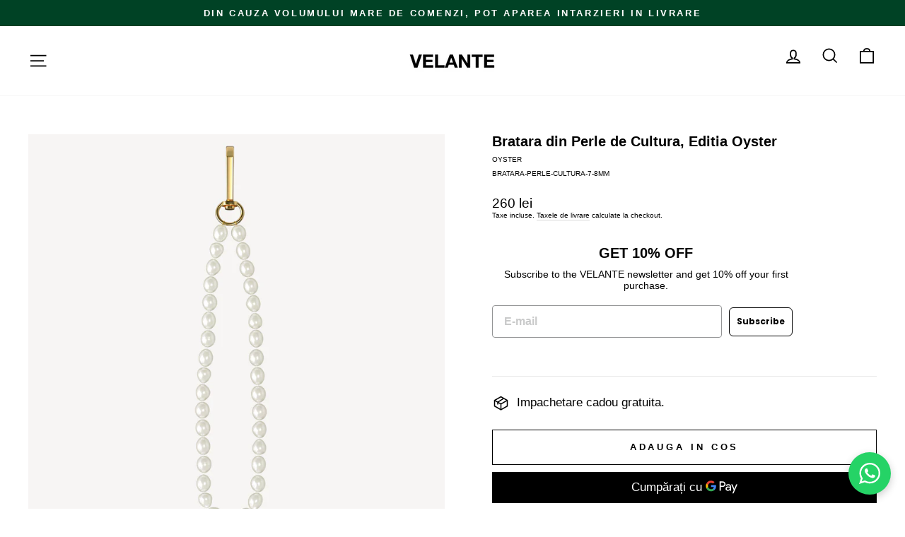

--- FILE ---
content_type: text/css
request_url: https://velanteofficiale.ro/cdn/shop/t/62/assets/custom.css?v=133328634875415300471767687814
body_size: -614
content:
.product-single__title {
  text-transform: unset!important;
}

.template-product .product__price {
  font-weight: normal!important;
}
.template-product .product-single__vendor{
    text-transform: inherit!important;
}
.template-product .text-uppercase{
  text-transform: uppercase!important;
}

.footer_map-mobile {
  display: none;
}

.footer_map-desktop {
  display: block;
}

@media only screen and (max-width: 600px) {
  .footer_map-mobile {
    display: block;
  }

  .footer_map-desktop {
    display: none;
  }
}

--- FILE ---
content_type: text/css
request_url: https://velanteofficiale.ro/cdn/shop/t/62/assets/whatsapp-widget.css?v=42875949151442318961767687846
body_size: -394
content:
.velante-whatsapp{position:fixed;width:var(--velante-whatsapp-size);height:var(--velante-whatsapp-size);background-color:var(--velante-whatsapp-bg);color:var(--velante-whatsapp-icon-color);border-radius:50%;z-index:1000;display:flex;justify-content:center;align-items:center;box-shadow:0 4px 12px #0003;inset:auto}.velante-whatsapp__icon{fill:var(--velante-whatsapp-icon-color);width:var(--velantewhatsapp-icon-size)}.velante-whatsapp__link{display:flex;align-items:center;justify-content:center}.velante-whatsapp[style*="--velante-whatsapp-position-x: right"]{right:var(--velante-whatsapp-offset-x)}.velante-whatsapp[style*="--velante-whatsapp-position-x: left"]{left:var(--velante-whatsapp-offset-x)}.velante-whatsapp[style*="--velante-whatsapp-position-y: top"]{top:var(--velante-whatsapp-offset-y)}.velante-whatsapp[style*="--velante-whatsapp-position-y: bottom"]{bottom:var(--velante-whatsapp-offset-y)}@media (max-width: 749px){.velante-whatsapp{width:var(--velante-whatsapp-size-mobile);height:var(--velante-whatsapp-size-mobile)}.velante-whatsapp[style*="--velante-whatsapp-position-x-mobile: right"]{right:var(--velante-whatsapp-offset-x-mobile);left:auto}.velante-whatsapp[style*="--velante-whatsapp-position-x-mobile: left"]{left:var(--velante-whatsapp-offset-x-mobile);right:auto}.velante-whatsapp[style*="--velante-whatsapp-position-y-mobile: top"]{top:var(--velante-whatsapp-offset-y-mobile);bottom:auto}.velante-whatsapp[style*="--velante-whatsapp-position-y-mobile: bottom"]{bottom:var(--velante-whatsapp-offset-y-mobile);top:auto}}
/*# sourceMappingURL=/cdn/shop/t/62/assets/whatsapp-widget.css.map?v=42875949151442318961767687846 */


--- FILE ---
content_type: text/javascript
request_url: https://velanteofficiale.ro/cdn/shop/t/62/assets/variable-products.js?v=120768275295532098251767687843
body_size: 5439
content:
function variableProductsInit(e){function t(){if(e.currentCollectionSlug||e.onSearchPages){const e=".collection-filter__item--count";document.querySelectorAll(e).forEach(e=>{const t=e.innerHTML.trim().match(/^(\d+)\s/),o=document.querySelectorAll(".variable-products").length;t&&o>t[1]&&(e.innerHTML=e.innerHTML.replace(t[1],o))})}}function o(){try{"undefined"!=typeof Shopify&&(Shopify.theme.name.toLowerCase().includes("wokiee")||document.querySelector(".tt-image-box"))&&(variableProductsInit.wokieeInterval=setInterval(()=>$(document).trigger("resize"),800)),document.querySelector(".tt-cart button").addEventListener("click",()=>{clearInterval(variableProductsInit.wokieeInterval)})}catch(e){}}function a(){function t(t){const a=r(t);if(!a)return 0;variableProductsInit.transformVariantValueToCondition||(variableProductsInit.transformVariantValueToCondition=(e=>e)),o(t,!0,(t,o,r)=>{if(o.shown=!0,o.wrap=t,!a.conditions.length||e.showProductsWithoutVariants&&1===r.variants.length&&"Default Title"===r.variants[0].option1)return;t.classList.contains("variable-products")||(t=t.parentElement);const n=[1,2,3];if("all"==a.match_type)a.conditions.forEach(e=>{const a=e.option_value.replace(/"/g,"").toLowerCase(),i=e.option_name.toLowerCase();let c=!1;if(n.forEach(n=>{const l=`option${n}`;let s=o[l].replace(/\s/g," ").toLowerCase();if(e.filter){if(o.shopify_variant)return;s=s.replace(/\+/g," ")}if(r.options[l]&&r.options[l].name.toLowerCase()===i)switch(c=!0,e.operator){case"equal_to":variableProductsInit.transformVariantValueToCondition(s)!==a&&(t.classList.add("variable-removing"),o.shown=!1);break;case"not_equal_to":s===a&&(t.classList.add("variable-removing"),o.shown=!1);break;case"contains":s.includes(a)||(t.classList.add("variable-removing"),o.shown=!1);break;case"not_contains":s.includes(a)&&(t.classList.add("variable-removing"),o.shown=!1);break;default:t.classList.add("variable-removing"),o.shown=!1}}),!c)switch(e.operator){case"equal_to":case"contains":t.classList.add("variable-removing"),o.shown=!1}});else if("any"==a.match_type){let e=!1,i=!1;a.conditions.forEach(t=>{const a=t.option_value.replace(/"/g,"").toLowerCase(),c=t.option_name.toLowerCase();if(n.forEach(n=>{const l=`option${n}`,s=r.options[l];let d=o[l].replace(/\s/g," ").toLowerCase(),u=s&&s.name.toLowerCase();if(t.filter){if(o.shopify_variant)return void(e=!0);d=d.replace(/\+/g," ");const t=VariableProductsParams.colorOptionsList;if(t&&u){const e=t.join(";").match(new RegExp(c,"i")),o=t.join(";").match(new RegExp(u,"i"));e&&o&&(u=c)}}if(u===c)switch(i=!0,t.operator){case"equal_to":d===a&&(e=!0);break;case"not_equal_to":d!==a&&(e=!0);break;case"contains":d.includes(a)&&(e=!0);break;case"not_contains":d.includes(a)||(e=!0)}}),!i)switch(t.operator){case"equal_to":case"not_contains":case"contains":break;case"not_equal_to":e=!0}}),e||(t.classList.add("variable-removing"),o.shown=!1)}}),f&&P.forEach(e=>{!(e=e[Object.keys(e)[0]]).variants.find(e=>!0===e.shown)&&e.variants.length&&(e.variants[0].shown=!0,e.variants[0].wrap&&e.variants[0].wrap.classList.remove("variable-removing"))});const n=document.querySelectorAll(".variable-removing");return n.forEach(e=>{e.remove()}),n.length}function o(e,t,o){[...e].forEach(e=>{try{let i;if(t&&(i=e.closest(".variable-products")),i||(i=e.closest(".variable-products").children[0]),i){!i.querySelector("img, .grid-view-item__image")&&(1==i.parentElement.querySelectorAll("img").length||i.parentElement.classList.contains("variable-products")&&i.parentElement.querySelectorAll("img").length)&&(i=i.parentElement);let t=e.closest('a[href*="/products/"]');t||i.querySelectorAll('a[href*="/products/"]').forEach(function(e){e.href.match(/.*\/products\/([\S-]+)/)&&(t=e)}),t||"A"!=i.tagName||(t=i);var a=t.href.match(/.*\/products\/([\S-]+)/);productSlug=a[1];var r=productSlug.match(/([\S-]+)\?/);productSlug=r?r[1]:productSlug;let n=P.find(function(e){return e[productSlug]||e[decodeURIComponent(productSlug)]});if(n){n=n[productSlug]||n[decodeURIComponent(productSlug)],variantMatch=t.href.match(/variant=(\d+)/),variantId=variantMatch?variantMatch[1]:n.variants[0].id;const e=n.variants.find(e=>e.id==variantId);o(i,e,n,productSlug,variantId)}}}catch(n){console.log(n)}})}function a(t){if(e.add_to_cart_enabled&&!p()&&e.currentCollectionSlug&&"undefined"!=typeof VariableAddToCart){const a=new VariableAddToCart({params:e,linkSelector:_,productsCount:i,collection:t,initActionsByProductData:o});a.init(),variableProductsInit.VariableAddToCart=a}}let n=document.querySelectorAll(_);var i=n.length;P&&(i=-h,P.forEach(function(e){i+=e[Object.keys(e)[0]].variants.length}),document.querySelectorAll(".variable-products-list").forEach(e=>{const o=e.querySelectorAll(_);i-=t(o)}),n=document.querySelectorAll(_),foundProducts=[],[...n].forEach(e=>{var t=e.closest(".variable-products");t&&!foundProducts.includes(t)&&foundProducts.push(t)}),(foundProducts.length==i||variableProductsInit.addToCartInited)&&(variableProductsInit.addToCartInited=!0,a(n)))}function r(t){let o=undefined;if(e.collectionConditions.length){const a=window.location.pathname.match(/.*\/collections\/([\w\d-]+)/)||decodeURI(window.location.pathname).match(/.*\/collections\/((\w|[^\x00-\x7F]|-)+)/);if(a&&a[1])o=e.collectionConditions.find(e=>e.collection_handle===a[1]);else if(t.length){const a=d(t[0],e=>e.dataset.collectionConditionHandle);a?o=e.collectionConditions.find(e=>e.collection_handle===a.dataset.collectionConditionHandle):b&&(o=e.collectionConditions.find(e=>"search"===e.collection_handle))}}return o}function n(){function t(e){return"function"==typeof customLocaleConvert?customLocaleConvert(e,Shopify.locale):e}var o=e.variants_titles;for(var a in o){document.querySelectorAll('[data-behavior="variable-product_title"][data-variant_id="'+a+'"]').forEach(function(e){e&&o[a].length>1&&(e.innerHTML=t(o[a]))})}Shopify.theme.name.includes("Turbo")&&document.querySelectorAll('[data-behavior="variable-product_title"]').forEach(e=>e.classList.add("title"))}function i(){const t=document.querySelector(".variable-products");if(t&&!t.classList.contains("Grid__Cell")){const o=t.style.display,a=e.lazyload.firstAmount,r=25,n=document.querySelectorAll(".variable-products:not(style)"),i=n.length;if(n.forEach((e,t)=>{t>=a&&(e.style.display="none")}),i>a){let t=!1,n=a;document.addEventListener("scroll",function(){let a=e.styles.footer_min_size||(p()?3e3:1800);const c=document.querySelector("#shopify-section-footer, footer");if(c)try{const e=parseInt(getComputedStyle(c).height.slice(0,-2))+400;e>a&&(a=e);const t=document.querySelector('[data-section-id="recently-viewed-products"]');t&&(a+=parseInt(getComputedStyle(t).height.slice(0,-2)))}catch(l){}!t&&window.scrollY+a>document.body.clientHeight-window.innerHeight&&(t=!0,n<i&&(n+=r,document.querySelectorAll(".variable-products").forEach((e,t)=>{t<n&&(e.style.display=o)}),t=!1))})}}}function c(){const e=document.querySelector("#variable-products-load-css");e&&e.remove()}function l(e){const t=[...e.querySelectorAll(".variable-products")].map(e=>"A"==e.tagName?e.href:e.querySelector('a[href*="products"]')&&e.querySelector('a[href*="products"]').href).filter(e=>e);let o={};const a=s(t.map(e=>{const t=decodeURI(e).match(/.*\/products\/([\S]+)\?/);if(t)return o[t[1]]||(o[t[1]]=[]),o[t[1]].push(e),t[1]}));let r=[];a.forEach(function(e){e&&(r.push(o[e][0]),o[e].shift())}),r.forEach(function(t){const o=e.querySelector(`a[href*="${t.match(/\/products\/([\S]+)/)[0]}"]`);o?e.append(o.closest(".variable-products")):console.log(t)})}function s(e){function t(e){let t=[];const o=e.length,a=Math.floor(o/2);for(let r=0;r<a;r++)t.push(e[r]),t.push(e[o-1-r]);return a!==o/2&&t.push(e[a]),t}function o(){let e=0;if(r.forEach(t=>{for(var o=a.length-1;o>=0;o--)if(a[o]&&a[o]!=t&&a[o-1]!=t)return a.splice(o,0,t),void(e+=1)}),r.length-e)for(var t=0;t<r.length-e;t++)a.push(r[r.length-1])}let a=[],r=[];return t(t(t(t(t(e))))).forEach(e=>{if(a[a.length-1]!=e){a.push(e);const t=r[r.length-1];t&&t!=e&&(a.push(t),r.pop())}else r.push(e)}),o(),a}function d(e,t){return e==document.body?undefined:t(e.parentElement)?e.parentElement:d(e.parentElement,t)}function u(t){const o=e=>e.className.match(/promotion|[- ]promo|featured-content|banner/)||e.querySelector(".product-item__image--promotion, .product-item__video, .card__heading-inset");[...t.children].forEach(e=>{o(e)&&e.remove()}),[...t.parentElement.children].filter(e=>"variable-products"!==e.dataset.behavior&&"LINK"!==e.tagName).forEach((a,r)=>{if(o(a)){a.classList.remove("variable-removing"),a.classList.add("variable-products-promo"),e.unpackPrependLogic=!1;const o=t.querySelectorAll('.variable-products:not([data-behavior="variable_product_list"]), .variable-products-promo'),n=o[r]||o[-1];n&&n.before(a)}})}function p(){if(/(android|bb\d+|meego).+mobile|avantgo|bada\/|blackberry|blazer|compal|elaine|fennec|hiptop|iemobile|ip(hone|od)|ipad|iris|kindle|Android|Silk|lge |maemo|midp|mmp|netfront|opera m(ob|in)i|palm( os)?|phone|p(ixi|re)\/|plucker|pocket|psp|series(4|6)0|symbian|treo|up\.(browser|link)|vodafone|wap|windows (ce|phone)|xda|xiino/i.test(navigator.userAgent)||/1207|6310|6590|3gso|4thp|50[1-6]i|770s|802s|a wa|abac|ac(er|oo|s\-)|ai(ko|rn)|al(av|ca|co)|amoi|an(ex|ny|yw)|aptu|ar(ch|go)|as(te|us)|attw|au(di|\-m|r |s )|avan|be(ck|ll|nq)|bi(lb|rd)|bl(ac|az)|br(e|v)w|bumb|bw\-(n|u)|c55\/|capi|ccwa|cdm\-|cell|chtm|cldc|cmd\-|co(mp|nd)|craw|da(it|ll|ng)|dbte|dc\-s|devi|dica|dmob|do(c|p)o|ds(12|\-d)|el(49|ai)|em(l2|ul)|er(ic|k0)|esl8|ez([4-7]0|os|wa|ze)|fetc|fly(\-|_)|g1 u|g560|gene|gf\-5|g\-mo|go(\.w|od)|gr(ad|un)|haie|hcit|hd\-(m|p|t)|hei\-|hi(pt|ta)|hp( i|ip)|hs\-c|ht(c(\-| |_|a|g|p|s|t)|tp)|hu(aw|tc)|i\-(20|go|ma)|i230|iac( |\-|\/)|ibro|idea|ig01|ikom|im1k|inno|ipaq|iris|ja(t|v)a|jbro|jemu|jigs|kddi|keji|kgt( |\/)|klon|kpt |kwc\-|kyo(c|k)|le(no|xi)|lg( g|\/(k|l|u)|50|54|\-[a-w])|libw|lynx|m1\-w|m3ga|m50\/|ma(te|ui|xo)|mc(01|21|ca)|m\-cr|me(rc|ri)|mi(o8|oa|ts)|mmef|mo(01|02|bi|de|do|t(\-| |o|v)|zz)|mt(50|p1|v )|mwbp|mywa|n10[0-2]|n20[2-3]|n30(0|2)|n50(0|2|5)|n7(0(0|1)|10)|ne((c|m)\-|on|tf|wf|wg|wt)|nok(6|i)|nzph|o2im|op(ti|wv)|oran|owg1|p800|pan(a|d|t)|pdxg|pg(13|\-([1-8]|c))|phil|pire|pl(ay|uc)|pn\-2|po(ck|rt|se)|prox|psio|pt\-g|qa\-a|qc(07|12|21|32|60|\-[2-7]|i\-)|qtek|r380|r600|raks|rim9|ro(ve|zo)|s55\/|sa(ge|ma|mm|ms|ny|va)|sc(01|h\-|oo|p\-)|sdk\/|se(c(\-|0|1)|47|mc|nd|ri)|sgh\-|shar|sie(\-|m)|sk\-0|sl(45|id)|sm(al|ar|b3|it|t5)|so(ft|ny)|sp(01|h\-|v\-|v )|sy(01|mb)|t2(18|50)|t6(00|10|18)|ta(gt|lk)|tcl\-|tdg\-|tel(i|m)|tim\-|t\-mo|to(pl|sh)|ts(70|m\-|m3|m5)|tx\-9|up(\.b|g1|si)|utst|v400|v750|veri|vi(rg|te)|vk(40|5[0-3]|\-v)|vm40|voda|vulc|vx(52|53|60|61|70|80|81|83|85|98)|w3c(\-| )|webc|whit|wi(g |nc|nw)|wmlb|wonu|x700|yas\-|your|zeto|zte\-/i.test(navigator.userAgent.substr(0,4)))return!0}function m(){e.currentCollectionSlug&&document.querySelectorAll(".product-block__image-container").forEach(e=>{"0px"===e.style.height&&e.style.removeProperty("height")})}if(variableProductsInited)return;variableProductsInited=!0;let h=0,f=!1;try{if(window.location.pathname.match(/.*\/products\/([\w\d-]+)/))return void c();var v=document.querySelector('[data-behavior="variable-products"]'),b="/search"===window.location.pathname,g='a[href*="/products/"]:not([href*=".JP"]):not([href*=".png"]):not([href*=".PNG"])';if(v&&v.dataset.nextPage&&(e.nextPage=v.dataset.nextPage),e.enable){try{let t=window.location.search.split("&"),o=!1;if(t){S();const a=["Color","Colour","Colore","Kolor","Kleur","Kolore","Couleur","Farbe","F\xe4rg","Farve","\uc0c9","\u8272","Pattern"];VariableProductsParams.colorOptionsList=a;let r=[];t=t.filter(e=>e.includes("filter.v.option."));let n="";const i=e=>{t.map(t=>{let o=(t=t.split("="))[0],i=t[1];(o=o.split("filter.v.option.")[1])&&(o=o[0].toUpperCase()+o.slice(1),e?a.includes(o)&&i&&r.push({name:o,value:i}):o.toLowerCase()===n&&i&&r.push({name:o,value:i}))})};i(!0),!r.length&&t.length&&(n=t[0].split("=")[0].split("filter.v.option.")[1],i(!1)),r.length&&(e.collectionConditions.push({collection_handle:b?"search":e.currentCollectionSlug,match_type:"any",conditions:r.map(e=>({operator:"equal_to",option_name:y(e.name),option_value:y(e.value),filter:!0})),sort_conditions:[],options_can_be_empty:!1}),variableProductsInit.withFilters=!0,o=!0)}else S();function y(e){let t="",o=decodeURIComponent(e);for(let e=0;e<o.length;e++)t+="+"===o[e]?" ":o[e];return t}function S(){!o&&variableProductsInit.withFilters&&(e.collectionConditions=e.collectionConditions.filter(t=>t.collection_handle!==(b?"search":e.currentCollectionSlug)))}}catch(k){console.log(`Filter: ${k}`)}const t=window.location.pathname.match(/.*\/collections\/([\w\d-]+)/)||decodeURI(window.location.pathname).match(/.*\/collections\/((\w|[^\x00-\x7F]|-)+)/);let o;if(t||!e.onCollectionPages&&(!b||e.onSearchPages)){function w(){let t=e.collectionConditions.find(t=>t.collection_handle===e.currentCollectionSlug);b&&e.onSearchPages&&(t=e.collectionConditions.find(e=>"search"===e.collection_handle));let a=!("/"===window.location.pathname)&&!t&&e.lazyload.enabled;document.querySelectorAll('[data-behavior="variable-products"]').forEach(function(r){const n=r.dataset.collectionHandle;e.currentCollectionSlug||((t=e.collectionConditions.find(e=>e.collection_handle===n))||e.manualSorting[n])&&(r.parentElement.dataset.collectionConditionHandle=n),(t||e.manualSorting[n])&&(a=!1),r.dataset.collectionHandle&&(o=e.blackListsForCollections[r.dataset.collectionHandle]),[...r.parentElement.children].forEach(t=>{"variable-products"===t.dataset.behavior||!t.querySelector(g)&&!t.matches(g)||t.classList.contains("variable-products")||t.querySelector('[data-behavior="variable-products"]')||t.querySelector(".card__heading-inset")||t.classList.add("variable-removing"),("HEADER"===t.tagName||t.querySelector(".card__heading-inset"))&&(e.unpackPrependLogic=!1)}),[...r.children].forEach(e=>{if('<div style="clear:both"></div>'===e.outerHTML||e.className.match(/advertisement|banner/))e.remove();else if(e.classList.add("variable-products"),o){const t=e.querySelector('[data-behavior="variable-product_title"]');t&&o.includes(t.dataset.variant_id)&&(e.remove(),h+=1)}}),r.parentElement.classList.add("variable-products-list")}),document.querySelectorAll('[data-behavior="variable-products"]').forEach(function(t){e.mixVariantsEnabled&&l(t),t.parentElement.querySelector("[data-banner-promo], .tags--vertical")&&(e.unpackPrependLogic=!1),u(t),e.unpackPrependLogic?[...t.children].filter(e=>"SCRIPT"!=e.tagName).reverse().forEach(function(e){t.parentElement.prepend(e)}):t.parentElement.querySelector(".pagination")&&t.parentElement.querySelector(".variable-products")?[...t.children].filter(e=>"SCRIPT"!=e.tagName).forEach(function(e){const o=[...t.parentElement.children].filter(e=>e.classList.contains("variable-products"));o[o.length-1].after(e)}):[...t.children].filter(e=>"SCRIPT"!=e.tagName).forEach(function(e){t.parentElement.append(e)}),t.remove()});try{a&&i()}catch(k){console.log(k)}document.querySelectorAll(".variable-removing").forEach(e=>{e.remove()})}t&&(o=e.blackListsForCollections[e.currentCollectionSlug]),w(),n()}else document.querySelectorAll('[data-behavior="variable-products"]').forEach(e=>{e.remove()})}else document.querySelectorAll('[data-behavior="variable-products"]').forEach(e=>{e.remove()}),setInterval(()=>{const e=document.querySelector('[data-behavior="variable-products"]');e&&e.remove()},500)}catch(k){console.log(k),document.querySelectorAll('[data-behavior="variable-products"]').forEach(e=>{e.remove()})}finally{const e=document.querySelector(".variable-loader");e&&(e.style.display="none"),c(),m()}let P=e.productsData||[];if(v){document.querySelectorAll('[data-behavior="variable_product_list"]').forEach(t=>{t.remove();try{const o=JSON.parse(t.dataset.product_list);P.length?o.forEach(e=>{for(const[t,o]of Object.entries(e)){const e=P.find(e=>e[t]);if(e)o.variants.forEach(o=>{e[t].variants.some(e=>e.id===o.id)||e[t].variants.push(o)});else{const e={};e[t]=o,P.push(e)}}}):P=o,VariableProductsParams.productsData=P,variableProductsInit.productOffset=+t.dataset.prodOffset,variableProductsInit.variantOffset=+t.dataset.varOffset,variableProductsInit.productDataByHandle=(t=>{let o;return e.productsData.forEach(e=>{for(const[a,r]of Object.entries(e))if(a===t)return void(o=r)}),o}),variableProductsInit.optionsDataByHandle=(e=>{let t={};const o=variableProductsInit.productDataByHandle(e);for(let e in o.options)t[o.options[e].name]=e;return t}),variableProductsInit.variantOptionsDataById=(t=>{let o;return e.productsData.forEach(e=>{for(const[a,r]of Object.entries(e)){const e=r.variants.find(e=>e.id==t);if(e){o=[];for(let t in r.options)o.push({name:r.options[t].name,value:e[t]});return}}}),o})}catch(k){console.log(k)}});var _='[data-behavior="variable-product_title"]';setTimeout(function(){a()},0)}else e.enabledGlobal;let C=!1;const q=document.querySelector(".variable-products"),E=r(document.querySelectorAll(_));if(E&&E.sort_conditions.length&&"undefined"!=typeof SortConditions){const t=new SortConditions({productsData:e.productsData,sort_conditions:E.sort_conditions});try{t.sort(q.parentElement)}catch(k){console.log(k)}}if(q){const t=e.currentCollectionSlug;if("undefined"!=typeof ManualSorting&&(t&&e.manualSorting[t]?L(e.manualSorting[t],q.parentElement):[...document.querySelectorAll(".variable-products-list")].filter(e=>e.dataset.collectionConditionHandle).forEach(t=>{const o=e.manualSorting[t.dataset.collectionConditionHandle];o&&L(o,t)})),t&&"undefined"!=typeof VariablePaging){const t=new VariablePaging({liquidSectionId:e.lazyload.paging.liquidSectionId,container:q.parentElement});setTimeout(()=>{t.initLoading()},2e3)}function L(e,t){const o=new ManualSorting({manualSorting:e});try{o.sort(t)}catch(k){console.log(k)}}}o(),(v&&P||C||(!b||e.onSearchPages)&&document.querySelector(".boost-pfs-filter-wrapper-page, .boost-pfs-filter-products, #bc-sf-filter-products, .boost-sd__product-list"))&&(variableProductsInit.reinit||(variableProductsInit.reinit=(()=>{function t(){document.querySelector('[data-behavior="variable-products"]')&&(document.querySelector('script[src*="variable-loader.js"]')||document.head.innerText.match(/variable.js/)||document.head.innerHTML.match(/variable-loader.js/)||document.body.innerHTML.match(/variable-loader.js/))&&(variableProductsInited=!1,document.querySelector(".variable-products")&&(e.unpackPrependLogic=!1),variableProductsInit(e))}setInterval(t,500)}),variableProductsInit.reinit()),t())}var VariableProductsParams={enable:!0,checkoutRedirect:"",btnLabel:"",onCollectionPages:!1,showProductsWithoutVariants:!0,storeProductViewsUrl:"https://variable.zubrcommerce.com/product_views/store.json",optionsViewType:"except_choosen",optionsInfo:{only:"CULOARE,Culoare",variantsBlackList:[],variantsWhiteList:[],variantTitleType:"product_default_title",customTitleCode:""},variants_titles:{},wrapSelector:".grid",wrapSelectorsUrl:"https://variable.zubrcommerce.com/selectors/wrap.json",jqueryPresented:!1,jqueryStatusUrl:"https://variable.zubrcommerce.com/selectors/jquery.json",blackListsForCollections:{},add_to_cart_enabled:!1,displayOutOfStock:!0,outOfStockLimit:0,addToCartLabels:{addToCart:"Add to cart",goToCheckout:"Go to checkout",soldOut:"Sold out",quantity:"Quantity"},addToCartInfo:{initOnParent:!1},styles:{},mixVariantsEnabled:!1,collectionConditions:[],enabledByDefault:!0,disabledCollections:[],enabledCollections:[],manualSorting:{},collectionsWithDiscount:["sale"],unpackPrependLogic:!0,lazyload:{enabled:!0,firstAmount:36,paging:{}}},variableProductsInited=!1;"undefined"==typeof variableParams&&(variableParams={...VariableProductsParams});try{const t=decodeURI(window.location.pathname).match(/.*\/collections\/((?:\w|[^\x00-\x7F]|-)+)/);if(t&&t[1]){let e;(e=VariableProductsParams.enabledByDefault?VariableProductsParams.disabledCollections.find(e=>e===t[1]):!VariableProductsParams.enabledCollections.find(e=>e===t[1]))&&(VariableProductsParams.enabledGlobal=VariableProductsParams.enable,VariableProductsParams.enable=!1),VariableProductsParams.currentCollectionSlug=t[1]}!t&&VariableProductsParams.onCollectionPages&&(VariableProductsParams.enable=!1)}catch(e){console.log(e)}document.addEventListener("DOMContentLoaded",function(){document.head.innerText.match(/variable-loader.js/)||document.head.innerText.match(/variable.js/)||document.body.innerHTML.match(/variable-loader.js/)||document.head.innerHTML.match(/variable-loader.js/)||(VariableProductsParams.enable=!1),variableProductsInit(VariableProductsParams)});

--- FILE ---
content_type: text/javascript; charset=utf-8
request_url: https://velanteofficiale.ro/products/bratara-din-perle-de-cultura-editia-oyster.js
body_size: 525
content:
{"id":7832624890110,"title":"Bratara din Perle de Cultura, Editia Oyster","handle":"bratara-din-perle-de-cultura-editia-oyster","description":"\u003cp\u003e\u003cspan data-mce-fragment=\"1\"\u003eBratara din perle de cultura editia \u003c\/span\u003e\u003cstrong data-mce-fragment=\"1\"\u003eOYSTER\u003c\/strong\u003e\u003cspan data-mce-fragment=\"1\"\u003e te va ajuta sa adaugi un plus de rafinament tinutei tale.\u003c\/span\u003e\u003cbr data-mce-fragment=\"1\"\u003e\u003cbr data-mce-fragment=\"1\"\u003e\u003cstrong data-mce-fragment=\"1\"\u003eAcest produs poate fi accesorizat doar cu o husa care prezinta sistemul de prindere VELANTE Officiale.\u003cspan data-mce-fragment=\"1\"\u003e \u003c\/span\u003e\u003ca href=\"https:\/\/velanteofficiale.ro\/collections\/huse-cu-sistem-de-prindere\" data-mce-fragment=\"1\" data-mce-href=\"https:\/\/velanteofficiale.ro\/collections\/huse-cu-sistem-de-prindere\" target=\"_blank\"\u003eVezi lista de produse compatibile.\u003c\/a\u003e\u003c\/strong\u003e\u003cspan data-mce-fragment=\"1\"\u003e\u003c\/span\u003e\u003cbr data-mce-fragment=\"1\"\u003e\u003cbr data-mce-fragment=\"1\"\u003e\u003cstrong data-mce-fragment=\"1\"\u003eDETALII:\u003c\/strong\u003e\u003cbr data-mce-fragment=\"1\"\u003e\u003c\/p\u003e\n\u003cul data-mce-fragment=\"1\"\u003e\n\u003cli data-mce-fragment=\"1\"\u003ePerle de cultura\u003c\/li\u003e\n\u003cli data-mce-fragment=\"1\"\u003eAccesoriu de prindere metalic auriu\u003c\/li\u003e\n\u003c\/ul\u003e","published_at":"2023-01-16T10:58:56+02:00","created_at":"2022-08-26T13:03:18+03:00","vendor":"OYSTER","type":"ACCESORII \u003e BRATARA OYSTER","tags":["Accesorii Huse","Accesoriu de agatat","spo-default","spo-disabled","spo-notify-me-disabled"],"price":26000,"price_min":26000,"price_max":26000,"available":true,"price_varies":false,"compare_at_price":null,"compare_at_price_min":0,"compare_at_price_max":0,"compare_at_price_varies":false,"variants":[{"id":43386153271550,"title":"Default Title","option1":"Default Title","option2":null,"option3":null,"sku":"BRATARA-PERLE-CULTURA-7-8MM","requires_shipping":true,"taxable":true,"featured_image":null,"available":true,"name":"Bratara din Perle de Cultura, Editia Oyster","public_title":null,"options":["Default Title"],"price":26000,"weight":0,"compare_at_price":null,"inventory_management":"shopify","barcode":null,"requires_selling_plan":false,"selling_plan_allocations":[]}],"images":["\/\/cdn.shopify.com\/s\/files\/1\/0257\/0878\/9844\/files\/OYSTER-2023.png?v=1756452942"],"featured_image":"\/\/cdn.shopify.com\/s\/files\/1\/0257\/0878\/9844\/files\/OYSTER-2023.png?v=1756452942","options":[{"name":"Title","position":1,"values":["Default Title"]}],"url":"\/products\/bratara-din-perle-de-cultura-editia-oyster","media":[{"alt":null,"id":48997499044170,"position":1,"preview_image":{"aspect_ratio":1.0,"height":1500,"width":1500,"src":"https:\/\/cdn.shopify.com\/s\/files\/1\/0257\/0878\/9844\/files\/OYSTER-2023.png?v=1756452942"},"aspect_ratio":1.0,"height":1500,"media_type":"image","src":"https:\/\/cdn.shopify.com\/s\/files\/1\/0257\/0878\/9844\/files\/OYSTER-2023.png?v=1756452942","width":1500}],"requires_selling_plan":false,"selling_plan_groups":[]}

--- FILE ---
content_type: text/javascript
request_url: https://velanteofficiale.ro/cdn/shop/t/62/assets/product-customization.js?v=95993581039422403321767687880
body_size: 5861
content:
class ProductCustomization{constructor(){this.keyboardIcon=document.querySelector(".product-block--input_inner-keyboard"),this.popover=document.querySelector(".custom-keyboard-popover"),this.inputPlaceHolder=document.querySelector("#product-customization_color"),this.customizationBlock=document.querySelector(".product-block--field-customization"),this.inputText=document.getElementById("product-customization_text"),this.inputCounting=document.getElementById("product-block--input-counting"),this.selectZodiac=document.getElementById("product-customization_select"),this.maxLength=parseInt(this.inputText.getAttribute("maxlength"),10),this.slider=document.querySelector(".product__main-photos .flickity-slider"),this.canvas=document.createElement("canvas"),this.ctx=this.canvas.getContext("2d"),this.fontSize=parseInt(this.customizationBlock.dataset.fontsize)||40,this.specialChars=["\u2661","#","\u2605","\u2019","/","-",".","|"],this.matchedHexColor=this.customizationBlock.dataset.defaultcolor||"#ffffff",this.canvasAttached=!1,this.previewWrapper=document.createElement("div"),this.previewWrapper.className="customization-text-preview",this.previewWrapper.appendChild(this.canvas),this.colorsData=this.buildColorsData(),this.setupCollapse(),this.drawTextWithZodiac(),this.init()}buildColorsData(){return{colors:[]}}countCharacters(string){return window.Intl&&Intl.Segmenter?[...new Intl.Segmenter("en",{granularity:"grapheme"}).segment(string)].length:[...string].length}init(){this.setupKeyboard(),this.attachInputListeners(),this.handleVariantClick(),this.setupVariantImageListeners(),this.updateInputCounting(),window.defaultCustomizationImageIndex!==void 0&&this.attachCanvasToSlide(window.defaultCustomizationImageIndex)}setupKeyboard(){this.specialChars.forEach(char=>{const btn=document.createElement("button");btn.type="button",btn.textContent=char,btn.addEventListener("click",()=>this.insertSpecialChar(char)),this.popover.appendChild(btn)}),this.keyboardIcon.addEventListener("click",e=>{e.stopPropagation(),this.popover.style.display=this.popover.style.display==="none"?"flex":"none"}),document.addEventListener("click",e=>{!this.popover.contains(e.target)&&!this.keyboardIcon.contains(e.target)&&(this.popover.style.display="none")})}insertSpecialChar(char){const start=this.inputText.selectionStart,end=this.inputText.selectionEnd,value=this.inputText.value,zodiac=this.selectZodiac.value||"",newValue=value.substring(0,start)+char+value.substring(end);this.countCharacters(newValue+zodiac)<=this.maxLength?(this.inputText.value=newValue,this.inputText.focus(),this.inputText.setSelectionRange(start+1,start+1),this.inputText.dispatchEvent(new Event("input"))):this.triggerPulse()}attachInputListeners(){this.inputText.addEventListener("input",()=>this.updateInputCounting()),this.inputText.addEventListener("keydown",e=>{const allowedKeys=["Backspace","Delete","ArrowLeft","ArrowRight"],zodiac=this.selectZodiac.value||"",inputText=this.inputText.value||"";this.countCharacters(inputText+zodiac)>=this.maxLength&&!allowedKeys.includes(e.key)&&(this.triggerPulse(),e.preventDefault())}),this.inputText.addEventListener("blur",()=>{this.inputText.classList.remove("input-limit-reached")}),this.selectZodiac.addEventListener("change",()=>this.updateInputCounting())}updateInputCounting(){const zodiac=this.selectZodiac.value||"",inputText=this.inputText.value||"",totalLength=this.countCharacters(inputText+zodiac),remaining=this.maxLength-totalLength;this.inputCounting.textContent=`CARACTERE RAMASE:  ${Math.max(remaining,0)}`,totalLength>this.maxLength?this.inputText.classList.add("input-limit-reached"):(this.inputText.classList.remove("input-limit-reached"),this.drawTextWithZodiac())}triggerPulse(){this.inputText.classList.remove("input-limit-reached"),this.inputText.offsetWidth,this.inputText.classList.add("input-limit-reached")}setupCollapse(){document.querySelectorAll(".customization-collapse-toggle").forEach(toggle=>{const content=toggle.nextElementSibling;content&&toggle.addEventListener("click",()=>{toggle.classList.toggle("collapsed"),content.classList.toggle("collapsed");const isExpanded=toggle.getAttribute("aria-expanded")==="true";toggle.setAttribute("aria-expanded",String(!isExpanded))})})}drawTextWithZodiac(){const width=this.canvas.clientWidth||600,height=this.canvas.clientHeight||600;this.canvas.width=width,this.canvas.height=height,this.ctx.clearRect(0,0,width,height);const text=this.inputText.value.slice(0,this.maxLength).trim(),zodiac=this.selectZodiac.value,zodiacName=this.selectZodiac.selectedOptions[0]?.dataset.zodiacName;if(!text&&!zodiacName)return;const posYPercent=parseFloat(this.customizationBlock?.dataset.positioncanvay)||50,posXPercent=parseFloat(this.customizationBlock?.dataset.positioncanvasx)||50,y=height*(posYPercent/100);this.ctx.font=`${this.fontSize}px "Times New Roman", serif`,this.ctx.textAlign="left",this.ctx.fillStyle=this.matchedHexColor;const metrics=this.ctx.measureText(text),textHeight=metrics.actualBoundingBoxAscent+metrics.actualBoundingBoxDescent,textWidth=metrics.width,padding=10;if(!zodiacName||!window.zodiacSVGs[zodiacName]){const x=width*(posXPercent/100)-textWidth/2;this.ctx.fillText(text,x,y);return}const coloredSvgText=window.zodiacSVGs[zodiacName].replace(/currentColor/g,this.matchedHexColor),img=new Image,svgBlob=new Blob([coloredSvgText],{type:"image/svg+xml;charset=utf-8"}),url=URL.createObjectURL(svgBlob);img.onload=()=>{const firstChar=text.trim().charAt(0),isUppercase=/^[A-Z]$/.test(firstChar),textHeight2=metrics.actualBoundingBoxAscent+metrics.actualBoundingBoxDescent,svgTargetHeight=metrics.actualBoundingBoxAscent,scale=svgTargetHeight/img.naturalHeight,imgWidth=img.naturalWidth*scale,imgHeight=svgTargetHeight,spacing=this.ctx.measureText("").width,totalWidth=textWidth+spacing+imgWidth,x=width*(posXPercent/100)-totalWidth/2,drawY=y-(isUppercase?metrics.actualBoundingBoxAscent:imgHeight);this.ctx.fillText(text,x,y),this.ctx.drawImage(img,x+textWidth+spacing,drawY,imgWidth,imgHeight),URL.revokeObjectURL(url)},img.src=url}handleVariantClick(){document.addEventListener("click",e=>{const label=e.target.closest(".variant__button-label");if(!label)return;const inputId=label.getAttribute("for");if(inputId&&inputId.includes("option-metalware")){const inputEl=document.getElementById(inputId);if(inputEl){const selectedValue=inputEl.value,matched=this.colorsData.colors.find(c=>c.name.toLowerCase()===selectedValue.toLowerCase());matched?this.matchedHexColor=matched.hex:this.matchedHexColor="#00ccff",this.drawTextWithZodiac(),this.inputPlaceHolder&&matched&&(this.inputPlaceHolder.value=matched.name,this.inputPlaceHolder.setAttribute("value",matched.name))}}})}attachCanvasToSlide(index){if(!this.slider||!index)return;const target=this.slider.querySelector(`.product-main-slide[data-index="${index}"] .image-wrap`);target&&!target.contains(this.previewWrapper)&&(target.style.position="relative",target.appendChild(this.previewWrapper),this.canvasAttached=!0),this.drawTextWithZodiac()}setupVariantImageListeners(){document.addEventListener("variantImageChangedCustomize",e=>{const index=e.detail.imageIndex;this.attachCanvasToSlide(index)}),document.addEventListener("variantImageDefaultCustomization",e=>{this.canvasAttached||this.attachCanvasToSlide(e.detail.index)})}}document.addEventListener("DOMContentLoaded",()=>{new ProductCustomization}),window.zodiacSVGs={aries:'<svg id="a" xmlns="http://www.w3.org/2000/svg"  fill="currentColor" viewBox="0 0 370.43 302.24"><defs><style></style></defs><path class="b" d="m349.17,43.31C321.34,6.5,271.75-9.11,228.48,5.35c-18.49,6.19-33.38,17.49-44.3,32.31-10.71-13.5-24.86-23.85-42.24-29.67-43.24-14.48-92.83,1.11-120.66,37.94C-5.72,81.69-2.13,115.44,5.61,137.45c8.52,24.18,27.77,47.65,42.07,51.24,11.33,2.78,22.91-4.03,25.78-15.42,2.49-9.89-2.41-19.95-11.23-24.25-3.6-3.13-16.25-16.9-19.11-35.93-2.16-14.37,1.81-27.93,12.09-41.54,16.72-22.1,47.51-31.86,73.23-23.28,22.92,7.7,35.54,28.4,35.54,58.27v174.46c0,11.76,9.5,21.24,21.25,21.24s21.25-9.48,21.25-21.24V103.94c0-29.89,12.62-50.58,35.53-58.28,25.77-8.59,56.53,1.17,73.23,23.27,10.29,13.61,14.23,27.21,12.07,41.53-2.87,19.06-15.51,32.83-19.09,35.93-8.83,4.32-13.74,14.36-11.25,24.26,2.87,11.4,14.4,18.3,25.8,15.42,14.3-3.6,33.53-27.07,42.07-51.24,7.73-22.04,11.32-55.8-15.67-91.51h0Z"/></svg>',taurus:'<svg id="a" xmlns="http://www.w3.org/2000/svg"  fill="currentColor" viewBox="0 0 302.29 317.75"><defs><style></style></defs><g id="b"><path class="c" d="m287.18,0h-3.78c-16.94.1-33.08,7.21-44.59,19.65l-60.46,89.93c-8.87-2.42-18.01-3.69-27.21-3.78-9.19.09-18.34,1.36-27.21,3.78L64.99,21.92l-1.51-2.27C51.98,7.21,35.83.1,18.89,0h-3.78C6.76,0,0,6.77,0,15.11s6.77,15.11,15.11,15.11h3.78c8.24-.09,16.15,3.19,21.92,9.07l55.17,82.37c-49.86,30.47-65.58,95.58-35.11,145.44,30.47,49.86,95.58,65.58,145.44,35.11,49.86-30.47,65.58-95.58,35.11-145.44-8.75-14.32-20.79-26.36-35.11-35.11l55.17-82.37c5.76-5.88,13.68-9.16,21.92-9.07h3.78c8.35,0,15.11-6.77,15.11-15.11S295.52,0,287.18,0h0Zm-60.45,211.6c0,41.74-33.83,75.57-75.57,75.57s-75.57-33.83-75.57-75.57,33.83-75.57,75.57-75.57,75.57,33.83,75.57,75.57h0Z"/></g></svg>',gemini:'<svg id="a" xmlns="http://www.w3.org/2000/svg"  fill="currentColor" viewBox="0 0 250.06 317.77"><defs><style></style></defs><path class="b" d="m181.14,237.31V82.06c22.09-4.92,39.4-13.46,51.51-25.73,16.78-16.99,17.45-34.51,17.41-37.85-.13-10-8.08-17.64-18.08-18-10.1-.28-18.49,7.73-19.27,17.68-.84,10.91-19.04,31.49-81.76,31.49S45.96,27.92,43.79,16.35C42.5,6.39,33.62-1.07,23.47.12,13.19,1.08,5.65,10.19,6.61,20.48c.21,2.08,4.79,40.14,59.67,57.73v159.42C5.2,254.17.29,295.13.08,297.31c-.94,9.97,6.21,18.5,16.14,19.84,9.9,1.34,19.22-5.76,20.99-15.61,2.07-11.57,22.97-33.41,87.18-33.41s80.91,20.58,81.76,30.75c-.13,10.31,8.14,18.79,18.46,18.89h.21c10.21,0,18.57-8.23,18.69-18.46.03-3.34-.62-20.87-17.41-37.85-10.86-11.02-25.99-19.02-44.95-24.13v-.02Zm-77.51-5.86V85.57c8.43.86,17.32,1.46,27.28,1.46,4.43,0,8.64-.2,12.85-.37v144.74c-6.22-.43-12.63-.7-19.38-.7-7.34,0-14.25.26-20.74.74h-.01Z"/></svg>',cancer:'<svg id="a" xmlns="http://www.w3.org/2000/svg"  fill="currentColor" viewBox="0 0 340.73 302.23"><defs><style></style></defs><path class="b" d="m297.65,191.06c-.93.83-75.05,66.19-158.08,64.38,10.05-13.11,16.29-29.34,16.29-47.15,0-42.96-34.95-77.9-77.93-77.9-42.97,0-77.93,34.94-77.93,77.92,0,38.33,27.83,70.08,64.31,76.54,26.83,12.24,53.58,17.38,79.21,17.38,98.79,0,180.84-72.78,185.17-76.7,9.52-8.59,10.24-23.22,1.7-32.71-8.59-9.55-23.23-10.3-32.76-1.76h.02Zm-219.71,48.79c-17.4,0-31.54-14.12-31.54-31.55s14.14-31.53,31.54-31.53,31.54,14.14,31.54,31.53-14.14,31.55-31.54,31.55h0Z"/><path class="b" d="m43.08,111.16c.93-.82,75.05-66.17,158.09-64.36-10.04,13.11-16.3,29.33-16.3,47.12,0,42.97,34.95,77.92,77.94,77.92s77.92-34.94,77.92-77.92c0-38.31-27.84-70.06-64.31-76.53C249.58,5.11,222.84,0,197.21,0,98.42,0,16.37,72.78,12.04,76.7c-9.53,8.59-10.24,23.22-1.7,32.7,8.6,9.57,23.24,10.32,32.76,1.76h-.02Zm219.72-48.78c17.39,0,31.53,14.13,31.53,31.54s-14.14,31.54-31.53,31.54-31.55-14.13-31.55-31.54,14.14-31.54,31.55-31.54Z"/></svg>',leo:'<svg id="a" xmlns="http://www.w3.org/2000/svg"  fill="currentColor" viewBox="0 0 266.11 296.43"><defs><style></style></defs><path class="b" d="m196.37,296.43c-10.25,0-19.28-2.21-26.14-6.4-16.69-13.8-26.62-30.01-28.71-46.88-2.1-16.94,3.68-34.75,16.71-51.51,19.21-24.71,34.4-49.73,43.94-72.35,9.89-23.47,13.2-43.36,9.56-57.52-1.91-7.5-6.49-18.35-24.08-25.95l-.1-.04c-12.11-4.92-23.07-7.41-32.6-7.41s-17.1,2.26-23.69,6.71c-27.66,18.86-29.53,71.77-29.65,77.74l-.07,3.64,3,2.07c18.17,12.54,29.02,33.1,29.02,55.01,0,36.82-29.95,66.78-66.77,66.78S0,210.36,0,173.54s29.74-66.55,66.34-66.79c.28.03.56.05.83.05h6.21l.53-6.18c2.07-24.04,10.19-67.54,41.32-88.83C126.67,3.96,139.9,0,154.56,0c13.33,0,28.14,3.26,44.02,9.68,21.4,9.29,35.45,24.88,40.62,45.07,13.72,53.57-36.4,125.72-58.58,154.26-7.32,9.45-10.08,25.48-6.71,38.99,2.56,10.27,8.3,17.87,16.16,21.39,2.52,1.13,5.23,1.7,8.07,1.7,14.15,0,27.41-14.25,32.45-20.37,7.01-8.52,7.53-11.99,7.05-14.48-.77-3.76-.05-7.55,2.04-10.71,2.08-3.15,5.26-5.3,8.96-6.05.95-.2,1.91-.3,2.86-.3,6.67,0,12.49,4.77,13.84,11.34,4.99,24.44-15.12,46.26-33.86,57.53-6.69,4.04-20.51,8.38-35.08,8.38h-.03ZM66.76,135.04c-21.21,0-38.47,17.27-38.47,38.49s17.26,38.46,38.47,38.46,38.46-17.25,38.47-38.46c0-21.23-17.26-38.5-38.47-38.5h0Z"/></svg>',virgo:'<svg id="a" xmlns="http://www.w3.org/2000/svg"  fill="currentColor" viewBox="0 0 362.61 317.41"><defs><style></style></defs><path class="b" d="m361.27,170.1c5.64-33.76-6.78-65.5-33.21-84.93-13.88-10.2-29.81-15.46-44.07-15.34v-17.03C283.99,7.62,246.67,0,223.13,0,207.33,0,192.67,5.94,181.77,16.76c-.02.02-.03.05-.06.07C170.14,5.79,154.81,0,139.91,0c-15.75,0-30.44,5.94-41.34,16.76-.09.07-.16.2-.24.28-11.16-9.31-25.09-14.37-38.73-14.37-15.77,0-30.46,5.94-41.36,16.76C9.92,27.69,0,42.67,0,67.01c0,11.09,8.97,20.07,20.08,20.07s20.08-8.97,20.08-20.07c0-22.43,14.87-24.17,19.43-24.17,9.55,0,20.7,6.32,20.7,24.17v169.87c0,11.09,8.99,20.07,20.08,20.07s20.08-8.99,20.08-20.07V64.31c0-22.43,17.5-24.13,22.3-24.13s21.27,1.28,21.27,27.31c0,32.53-.51,169.37-.51,169.37,0,11.09,8.97,20.07,20.08,20.07s20.08-8.99,20.08-20.07V64.31c0-22.43,14.87-24.16,19.43-24.16,9.55,0,20.71,6.31,20.71,24.16,0,0,.58,183.27.56,195.21-16.32,9.56-32.16,15.82-44.12,18.09-10.9,2.06-18.07,12.54-16.02,23.46,1.82,9.63,10.24,16.34,19.72,16.34,1.21,0,2.5-.14,3.74-.34,16.11-3.07,38.55-11.84,61.4-25.8,21.49,11,50.84,16.31,65.71,18.44,10.83,1.46,21.16-6.09,22.71-17.04,1.58-11-6.04-21.16-17.04-22.73-11.42-1.65-23.31-4.25-33.44-7.11,26.27-24.06,47.99-55.31,54.25-92.72h0Zm-76.63,58.72c.02-8.85.06-18.65.1-28.89.11-32.49.24-68.79.24-90.16,4.5.23,12.99,2.48,21.27,9.28,7.5,6.15,19.47,20.11,15.4,44.4-4.15,24.96-18.72,47.22-37.01,65.36h0Z"/></svg>',libra:'<svg id="a" xmlns="http://www.w3.org/2000/svg"  fill="currentColor" viewBox="0 0 517.01 302.23"><defs><style></style></defs><path class="b" d="m23.85,199.44c-13.15,0-23.85-10.71-23.85-23.87s10.7-23.84,23.85-23.84h91.1l.22-5.29c2.01-47.69,15.56-84.53,40.27-109.5C179.67,12.42,213.61,0,256.3,0c78.07,0,113.71,41.82,129.85,76.9,9.14,19.94,14.76,43.41,16.72,69.75l.38,5.11h89.81c13.15,0,23.85,10.69,23.85,23.84s-10.7,23.8-23.85,23.8h-113.14c-13.14,0-23.84-10.68-23.84-23.8.02-16.19.05-49.89-13.21-78.76-15.46-33.52-42.96-49.12-86.55-49.12-29.88,0-51.77,7.44-66.93,22.76-27.52,27.85-26.98,76.17-26.73,99.39l.03,5.78c0,13.1-10.7,23.79-23.85,23.79H23.85Z"/><path class="b" d="m23.85,302.23c-13.15,0-23.85-10.7-23.85-23.85s10.7-23.82,23.85-23.82h469.32c13.14,0,23.84,10.69,23.84,23.82s-10.69,23.85-23.84,23.85H23.85Z"/></svg>',scorpio:'<svg id="a" xmlns="http://www.w3.org/2000/svg"  fill="currentColor" viewBox="0 0 421.28 317.41"><defs><style></style></defs><path class="b" d="m414.18,234.43l-59.34-42.52c-5.25-3.77-12.13-4.29-17.83-1.37-5.73,2.94-9.31,8.82-9.31,15.26v26.12c-11.36-2.73-26.47-8.55-26.47-17.55V55.99c0-38.24-39.58-55.99-64.55-55.99-16.74,0-32.31,6.31-43.89,17.79,0,0-.04.04-.07.05C180.46,6.13,164.19,0,148.39,0c-16.71,0-32.29,6.31-43.85,17.79-.09.07-.17.2-.26.28-11.82-9.88-26.6-15.22-41.08-15.22-16.72,0-32.3,6.31-43.86,17.79C10.52,29.38,0,45.26,0,71.07c0,11.78,9.53,21.29,21.3,21.29s21.29-9.53,21.29-21.29c0-23.78,15.77-25.61,20.61-25.61,10.14,0,21.98,6.7,21.98,25.61v180.19c0,11.78,9.52,21.29,21.29,21.29s21.29-9.55,21.29-21.29V68.23c0-23.78,15.79-25.62,20.62-25.62,28.86,0,25.06,27.72,25.06,36v172.65c0,11.78,9.53,21.29,21.29,21.29s21.3-9.55,21.3-21.29V68.23c0-23.78,15.75-25.62,20.61-25.62,10.14,0,21.96,6.72,21.96,25.62v146.21c0,40.58,41.33,56.9,69.02,60.86v24.93c0,6.74,3.96,12.84,10.09,15.64,2.29,1.03,4.66,1.54,7.07,1.54,4.1,0,8.1-1.45,11.28-4.23l59.34-51.84c3.98-3.45,6.14-8.51,5.86-13.76-.2-5.31-2.83-10.11-7.1-13.15h.02Z"/></svg>',sagittarius:'<svg id="a" xmlns="http://www.w3.org/2000/svg"  fill="currentColor" viewBox="0 0 296.12 295.29"><defs><style></style></defs><path class="b" d="m16.34,295.27c-4.38,0-8.49-1.7-11.56-4.8-3.09-3.1-4.78-7.21-4.78-11.58s1.71-8.46,4.8-11.54l109.12-108.79-36.86-38.22c-3.03-3.15-4.65-7.29-4.57-11.65.08-4.36,1.86-8.43,5.01-11.46,3.06-2.96,7.09-4.58,11.34-4.58,4.49,0,8.67,1.77,11.78,5l36.47,37.85,103.12-102.8h-66.15c-9.02,0-16.35-7.34-16.35-16.35S165.05,0,174.06,0h105.7c2.11,0,4.2.43,6.24,1.28,1.91.79,3.61,1.89,5.05,3.27l.11.17.23.23c1.47,1.51,2.63,3.25,3.43,5.19.66,1.58,1.03,3.47,1.12,5.61v.12c.04.37.11.69.18.93v103.62c0,9.02-7.33,16.36-16.34,16.36s-16.38-7.34-16.38-16.36V55.77l-103.62,103.29,41.74,43.32c6.25,6.5,6.05,16.87-.44,23.12-3.03,2.96-7.05,4.58-11.34,4.58s-8.67-1.78-11.78-5.01l-41.37-42.93-108.71,108.38c-3.09,3.08-7.2,4.77-11.55,4.77v-.02Z"/></svg>',capricorn:'<svg id="a" xmlns="http://www.w3.org/2000/svg"  fill="currentColor" viewBox="0 0 445.89 359.35"><defs><style></style></defs><path class="b" d="m352.03,101.27c-30.84,0-58.03,16.27-75.17,40.99-8.58-19.83-17-46.84-17-76.9,0-36.93-27.9-61.75-69.42-61.75-21.28,0-43.3,6.91-58.43,20.12C113.47,8.53,86.61,0,64.77,0c-17.36,0-32.48,5.04-43.7,14.57C11.45,22.74,0,38.17,0,65.39c0,12.25,9.25,22.15,20.65,22.15s20.65-9.9,20.65-22.15c0-10.8,2.83-18.4,16.65-20.56,24.55-3.95,52.63,13.21,54.75,20.56v181.03c0,12.23,9.25,22.15,20.65,22.15s20.64-9.92,20.64-22.15V65.39c0-7.81,16.81-17.42,36.43-17.42,9.04,0,17.2,2.12,22.35,5.76,4.1,2.92,5.76,6.33,5.76,11.67,0,64.09,29.19,115.24,40.04,132.03-.08,1.56-.43,3.05-.43,4.64,0,15.81,3.71,30.51,9.71,43.82-12.65,20.65-48.12,67.69-109.54,69.11-11.4.28-20.46,10.36-20.22,22.66.25,12.08,9.45,21.69,20.65,21.69h.43c70.44-1.6,114.48-47.87,135.7-77.85,15.9,13.19,35.55,21.39,57.13,21.39,51.8,0,93.89-45.18,93.89-100.74s-42.07-100.86-93.87-100.86v-.02Zm0,157.25c-28.98,0-52.58-25.32-52.58-56.44s23.59-56.43,52.58-56.43,52.6,25.32,52.6,56.43-23.59,56.44-52.6,56.44h0Z"/></svg>',aquarius:'<svg id="a" xmlns="http://www.w3.org/2000/svg"  fill="currentColor" viewBox="0 0 515.83 302.24"><path d="m310.54,165.78c44.12-5.94,69.56,67.13,90.34,70.56,27.01,4.45,52.59-59.73,96.26-51,9.48,1.9,18.81,11.91,18.68,21.42-.16,12.15-81.43,90.11-96.57,93.59-45.44,10.44-87.98-75.44-106.63-75.49-8.15-.02-62.17,67.35-85.48,70.93-52.22,8.01-73.8-64.52-96.39-64.91-22.04-.39-69.55,65.2-88.77,70.14-19.95,5.12-44.96-6.11-38.33-29.8,8.77-31.35,61.2-81.17,91.61-93.12,83.53-32.82,84.31,61.23,126.48,55.59,19.99-2.68,61.52-64.22,88.79-67.89v-.02Z"/><path d="m307.95.34c44.12-5.94,69.56,67.13,90.34,70.56,27.01,4.45,52.59-59.73,96.26-51,9.48,1.9,18.81,11.91,18.68,21.42-.16,12.15-81.43,90.11-96.57,93.59-45.44,10.44-87.98-75.44-106.63-75.49-8.15-.02-62.17,67.35-85.48,70.93-52.22,8.01-73.8-64.52-96.39-64.91-22.04-.39-69.55,65.2-88.77,70.14S-5.57,129.47,1.06,105.78C9.83,74.43,62.26,24.61,92.67,12.66c83.53-32.82,84.31,61.23,126.48,55.59,19.99-2.68,61.52-64.22,88.79-67.89v-.02Z"/></svg>',pisces:'  <svg id="a" xmlns="http://www.w3.org/2000/svg"  fill="currentColor" xmlns:xlink="http://www.w3.org/1999/xlink" viewBox="0 0 238 302.24"><defs><style>.c{clip-path:url(#b);}.d{fill:none;}</style><clipPath id="b"><rect class="d" width="238" height="302.23"/></clipPath></defs><g class="c"><path class="e" d="m60.45,169.38c-15.55-.02-30.77.12-46.28-.04-8.79-.09-15.22-8.57-13.82-17.24,1.51-10.82,12.22-14.04,22.03-13.74,12.45-.09,24.91-.04,37.96-.04-2.88-38.56-17.78-77.02-44.16-105.52-4.73-4.83-6.9-10.32-5.36-17.08,1.23-5.4,4.65-9.02,9.67-10.7,5.9-1.97,11.78-1.13,16.2,3.48,9.07,9.47,17.2,19.71,23.95,31.03,18.54,29.56,25.77,62.59,31.22,96.81,14.7-.39,30.35-.8,46.09-1.21-.3-53.78,34.48-97.24,73.01-131.18,13.44-11.76,35.42,5.11,23.07,21.01-3.97,4.66-8.43,8.97-13.04,13.01-28.06,25.21-49.88,58.4-51.72,96.97,14.5,0,28.81-.05,43.29.05,10.49.05,20.47-.08,24.47,11.9,3.77,10.89-5.94,20.95-16.73,20.46-16.05-.23-31.71-.58-47.81-.67,8.08,33.6,24.23,64.08,41.47,93.71,3.98,6.77,9.97,12.33,14.52,18.81,10.99,15.2-10.08,30.84-22.54,17.42-33.84-34.55-53.81-80.78-64.76-127.36-.46-1.86-1.02-2.66-3.02-2.61-12.89.3-25.79.47-38.68.76-2.97.27-7.92-.44-8.77,3.27-2.26,44.52-14.81,91.64-47.22,123.84-4.83,4.57-10.05,8.04-17.2,7.7-10.13-.49-16.94-10.54-12.76-19.8,1.26-2.78,3.85-5.3,6.43-7.08,6.48-4.47,10.66-10.82,14.76-17.18,17.91-26.27,22.87-57.73,25.73-88.77h0Z"/></g></svg>'};
//# sourceMappingURL=/cdn/shop/t/62/assets/product-customization.js.map?v=95993581039422403321767687880
